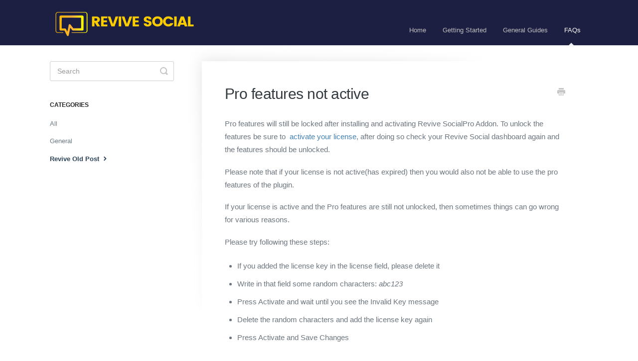

--- FILE ---
content_type: text/html; charset=utf-8
request_url: https://docs.revive.social/article/919-pro-features-not-active
body_size: 8094
content:


<!DOCTYPE html>
<html>
    
<head>
    <meta charset="utf-8"/>
    <title>Pro features not active - ReviveSocial Docs</title>
    <meta name="viewport" content="width=device-width, maximum-scale=1"/>
    <meta name="apple-mobile-web-app-capable" content="yes"/>
    <meta name="format-detection" content="telephone=no">
    <meta name="description" content="Pro features will still be locked after installing and activating Revive SocialPro Addon. To unlock the features be sure to  activate your license, after doing "/>
    <meta name="author" content="Vertigo Studio SA"/>
    <link rel="canonical" href="https://docs.revive.social/article/919-pro-features-not-active"/>
    
        
   
            <meta name="twitter:card" content="summary"/>
            <meta name="twitter:title" content="Pro features not active" />
            <meta name="twitter:description" content="Pro features will still be locked after installing and activating Revive SocialPro Addon. To unlock the features be sure to  activate your license, after doing "/>


    

    
        <link rel="stylesheet" href="//d3eto7onm69fcz.cloudfront.net/assets/stylesheets/launch-1768680031966.css">
    
    <style>
        body { background: #ffffff; }
        .navbar .navbar-inner { background: #1d1f42; }
        .navbar .nav li a, 
        .navbar .icon-private-w  { color: #c0c0c0; }
        .navbar .brand, 
        .navbar .nav li a:hover, 
        .navbar .nav li a:focus, 
        .navbar .nav .active a, 
        .navbar .nav .active a:hover, 
        .navbar .nav .active a:focus  { color: #ffffff; }
        .navbar a:hover .icon-private-w, 
        .navbar a:focus .icon-private-w, 
        .navbar .active a .icon-private-w, 
        .navbar .active a:hover .icon-private-w, 
        .navbar .active a:focus .icon-private-w { color: #ffffff; }
        #serp-dd .result a:hover,
        #serp-dd .result > li.active,
        #fullArticle strong a,
        #fullArticle a strong,
        .collection a,
        .contentWrapper a,
        .most-pop-articles .popArticles a,
        .most-pop-articles .popArticles a:hover span,
        .category-list .category .article-count,
        .category-list .category:hover .article-count { color: #4381b5; }
        #fullArticle, 
        #fullArticle p, 
        #fullArticle ul, 
        #fullArticle ol, 
        #fullArticle li, 
        #fullArticle div, 
        #fullArticle blockquote, 
        #fullArticle dd, 
        #fullArticle table { color:#585858; }
    </style>
    
    <link rel="apple-touch-icon-precomposed" href="//d33v4339jhl8k0.cloudfront.net/docs/assets/55192029e4b0221aadf23f55/images/573c2e9a9033603b8d7dc4b3/rs-logo.png">
    <link rel="shortcut icon" type="image/png" href="//d33v4339jhl8k0.cloudfront.net/docs/assets/55192029e4b0221aadf23f55/images/573c2e99c697912497b4d44a/rs-logo.png">
    <!--[if lt IE 9]>
    
        <script src="//d3eto7onm69fcz.cloudfront.net/assets/javascripts/html5shiv.min.js"></script>
    
    <![endif]-->
    
        <script type="application/ld+json">
        {"@context":"https://schema.org","@type":"WebSite","url":"https://docs.revive.social","potentialAction":{"@type":"SearchAction","target":"https://docs.revive.social/search?query={query}","query-input":"required name=query"}}
        </script>
    
        <script type="application/ld+json">
        {"@context":"https://schema.org","@type":"BreadcrumbList","itemListElement":[{"@type":"ListItem","position":1,"name":"ReviveSocial Docs","item":"https://docs.revive.social"},{"@type":"ListItem","position":2,"name":"FAQs","item":"https://docs.revive.social/collection/391-faqs"},{"@type":"ListItem","position":3,"name":"Pro features not active","item":"https://docs.revive.social/article/919-pro-features-not-active"}]}
        </script>
    
    
        <!-- Google Tag Manager -->
        <script>(function (w, d, s, l, i) {
                w[l] = w[l] || [];
                w[l].push({'gtm.start': new Date().getTime(), event: 'gtm.js'});
                var f = d.getElementsByTagName(s)[0], j = d.createElement(s);
                j.async = true;
                j.src = "https://load.data.themeisle.com/ansnfdxcgr.js?" + i;
                f.parentNode.insertBefore(j, f);
            })(window, document, 'script', 'dataLayer', '92=aWQ9R1RNLUtNNDRSUTg%3D&page=1');</script>
        <!-- End Google Tag Manager -->
<script type="text/javascript" src="http://code.jquery.com/jquery-2.1.1.min.js"></script>
<script type="text/javascript" src="http://krasimir.github.io/gifffer/lib/gifffer.js"></script>
<meta name="google-site-verification" content="wl0CW4LZd4ayD1n2ik-otNJ0OZH4Y8jLAOaDcumSvWE" />
<script>
jQuery(function($){
$(' .nav').append('<li><a  href="http://themeisle.com/contact/" title="Contact">Contact</a></li>');
});
</script>

<div id="om-bc1y8kywywqik9so-holder"></div><script>var bc1y8kywywqik9so,bc1y8kywywqik9so_poll=function(){var r=0;return function(n,l){clearInterval(r),r=setInterval(n,l)}}();!function(e,t,n){if(e.getElementById(n)){bc1y8kywywqik9so_poll(function(){if(window['om_loaded']){if(!bc1y8kywywqik9so){bc1y8kywywqik9so=new OptinMonsterApp();return bc1y8kywywqik9so.init({u:"7711.204932",staging:0,dev:0});}}},25);return;}var d=false,o=e.createElement(t);o.id=n,o.src="//a.optinmonster.com/app/js/api.min.js",o.onload=o.onreadystatechange=function(){if(!d){if(!this.readyState||this.readyState==="loaded"||this.readyState==="complete"){try{d=om_loaded=true;bc1y8kywywqik9so=new OptinMonsterApp();bc1y8kywywqik9so.init({u:"7711.204932",staging:0,dev:0});o.onload=o.onreadystatechange=null;}catch(t){}}}};(document.getElementsByTagName("head")[0]||document.documentElement).appendChild(o)}(document,"script","omapi-script");</script><!-- / OptinMonster -->
<script>
  (function(i,s,o,g,r,a,m){i['GoogleAnalyticsObject']=r;i[r]=i[r]||function(){
  (i[r].q=i[r].q||[]).push(arguments)},i[r].l=1*new Date();a=s.createElement(o),
  m=s.getElementsByTagName(o)[0];a.async=1;a.src=g;m.parentNode.insertBefore(a,m)
  })(window,document,'script','https://www.google-analytics.com/analytics.js','ga');

  ga('create', 'UA-80682212-2', 'auto');
  ga('send', 'pageview');

</script>

<script>(function() {
  var _fbq = window._fbq || (window._fbq = []);
  if (!_fbq.loaded) {
    var fbds = document.createElement('script');
    fbds.async = true;
    fbds.src = '//connect.facebook.net/en_US/fbds.js';
    var s = document.getElementsByTagName('script')[0];
    s.parentNode.insertBefore(fbds, s);
    _fbq.loaded = true;
  }
  _fbq.push(['addPixelId', '704894032915584']);
})();
window._fbq = window._fbq || [];
window._fbq.push(['track', 'PixelInitialized', {}]);
</script>
<noscript><img height="1" width="1" alt="" style="display:none" src="https://www.facebook.com/tr?id=704894032915584&ev=PixelInitialized" /></noscript>


<script type="text/javascript">
  (function() {
    window._pa = window._pa || {};
    // _pa.orderId = "myOrderId"; // OPTIONAL: attach unique conversion identifier to conversions
    // _pa.revenue = "19.99"; // OPTIONAL: attach dynamic purchase values to conversions
    // _pa.productId = "myProductId"; // OPTIONAL: Include product ID for use with dynamic ads
    var pa = document.createElement('script'); pa.type = 'text/javascript'; pa.async = true;
    pa.src = ('https:' == document.location.protocol ? 'https:' : 'http:') + "//tag.perfectaudience.com/serve/53469cf41b4ccc9903000094.js";
    var s = document.getElementsByTagName('script')[0]; s.parentNode.insertBefore(pa, s);
  })();

window.onload = function() {
    Gifffer();
}
</script>
<link href='https://fonts.googleapis.com/css?family=Roboto+Condensed' rel='stylesheet' type='text/css'>

<style>
/* GENERIC */
body,
input {
  font-family: 'Whitney SSm A', 'Whitney SSm B', Helvetica, Arial, sans-serif;
}
h1 strong {
  font-weight: 600;
}
a,
a span {
  color: #3197d1;
  -webkit-transition: all .15s;
  -moz-transition: all .15s;
  -o-transition: all .15s;
  transition: all .15s;
}
/* remove default webkit input shadow */
input,
textarea {
  -webkit-appearance: none;
}
/* HEADER */
#mainNav .brand span {
  background: url(http://m.helpscout.net.s3.amazonaws.com/docs-logo.png) no-repeat 0 0;
  background-size: 100%;
  display: inline-block;
  height: 30px;
  text-indent: -9000px;
  width: 155px;
}
.navbar .brand {
  padding: 20px 20px 15px 0;
}

.navbar .nav li a {
  padding: 14px 15px;
}
.navbar .btn-navbar .icon-bar {
  background: #fff;
  box-shadow: none;
}
/* HOME */
.category-list .category:hover {
  background: #f7f9fa;
}
.category-list .category p {
  color: #6d7983;
  line-height: 22px;
}
/* SEARCH */
#searchBar .search-query {
  -webkit-box-shadow: none;
  -moz-box-shadow: none;
  box-shadow: none;
}
#searchBar .search-query:focus,
#searchBar #sidebar form .search-query:focus {
  border-color: #ccc;
  box-shadow: none;
}
#searchBar button {
  background: #3197d1;
  border-color: #3197d1;
  font-family: 'Whitney SSm A', 'Whitney SSm B', Helvetica, Arial, sans-serif;
  text-shadow: none;
  -webkit-transition: background .15s;
  -moz-transition: background .15s;
  -o-transition: background .15s;
  transition: background .15s;
}
#searchBar button:hover {
  background-color: #1F81BA;
}
#serp-dd .result a:hover,
#serp-dd .result > li.active {
  background: #f7f9fa;
}
#docsSearch {
  background: #f7f9fa;
  border-bottom: 0;
}
/* INTERIOR PAGES */
#content {
  background: none;
}
#content:after {
  background: #f7f9fa;
  height: 100%;
  width: 100%;
  position: fixed;
  top: 0;
  left: 0;
  z-index: -1;
  content: "";
}
.contentWrapper {
  border: 0;
}
#sidebar .nav-list .active a,
#sidebar .nav-list .active a:hover,
#sidebar .nav-list .active a:focus,
#sidebar .nav-list h3 {
  color: #2a4258;
  font-weight: 600;
}
#sidebar .nav-list .active a .icon-arrow:before,
#sidebar .nav-list .active a:hover .icon-arrow:before,
#sidebar .nav-list .active a:focus .icon-arrow:before {
  color: #2a4258;
}
#sidebar .nav-list a {
  color: #6d7983;
}
#categoryHead h1 {
  color: #343b41;
  margin-bottom: 15px;
}
h1 {
  letter-spacing: -0.5px;
}
.contentWrapper p.descrip {
  color: #6d7983;
  line-height: 26px;
  margin-bottom: 25px;
}
.contentWrapper h1,
#fullArticle h1.title {
  line-height: 1.4em;
}
/* $ARTCILES */
#fullArticle dt {
  background: #3197d1;
}
#fullArticle h4 {
  font-weight: 400;
}
#fullArticle p,
#fullArticle ul,
#fullArticle ol,
#fullArticle li,
#fullArticle div,
#fullArticle blockquote,
#fullArticle dd,
#fullArticle table {
  color: #6d767e;
  font-size: 15px;
  line-height: 26px;
}
#fullArticle strong {
  color: #4A4D4F;
  font-weight: 600;
}
#fullArticle h1,
#fullArticle h2,
#fullArticle h3,
#fullArticle h4,
#fullArticle h5 {
  color: #343b41;
  margin-bottom: 1em;
}
#fullArticle h2,
#fullArticle h5 {
  font-weight: 600;
}
#fullArticle h4 {
  font-weight: 500;
}
#fullArticle h1,
#fullArticle h3 {
  font-weight: 400;
}
#fullArticle h3 {
  font-size: 23px;
}
#fullArticle h1.title {
  margin-bottom: 1em;
}
#fullArticle pre,
#fullArticle table {
  margin-bottom: 2.5em;
}
#fullArticle dt {
  font-size: 15px;
  min-width: 9px;
  position: relative;
  top: 2px;
}
#fullArticle table th {
  font-weight: 600;
}
#fullArticle img {
  margin: 0;
}
#fullArticle .index-list {
  margin-bottom: 2.5em;
  border-left: 5px solid #AAAEB7;
}
#fullArticle .index-list h4 {
  display: block;
  text-transform: uppercase;
  margin: 0;
  padding: 8px 26px 0;
  font-size: 1em;
  font-weight: 600;
}
#fullArticle .index-list ul {
  list-style: none;
  margin: 1em 25px 0em;
  float: left;
}
#fullArticle .index-list li {
  float: left;
  width: 305px;
}
#fullArticle .index-list:before,
#fullArticle .index-list:after {
  display: table;
  content: "";
  /* Fixes Opera/contenteditable bug:
      /* http://nicolasgallagher.com/micro-clearfix-hack/#comment-36952 */
  line-height: 0;
}
#fullArticle .index-list:after {
  clear: both;
}
#fullArticle .callout-yellow,
#fullArticle .callout-blue,
#fullArticle .callout-red,
#fullArticle .callout-green,
#fullArticle .callout {
  color: #6d767e;
  margin-bottom: 2.5em;
}
#fullArticle .callout-yellow {
  background: #fff7e4;
  border-color: #ffdf92;
}
#fullArticle .callout-blue {
  background: #ecf7ff;
  border-color: #80bfe2;
}
#fullArticle .callout-green {
  background: #e9fceb;
  border-color: #92d7a9;
}
.icon-article-doc {
  display: none;
}
.related {
  border: 0;
  border-top: 1px solid #eceef0;
  padding: 30px 46px 25px;
}
.articleFoot p {
  font-family: 'Whitney SSm A', 'Whitney SSm B', Helvetica, Arial, sans-serif;
  font-style: normal;
}
.articleFoot p,
#sbContact {
  color: #6d7983;
}
.icon-contact {
  color: #c3c8cb;
}
footer p,
footer p a {
  color: #6d7983;
}
.articleList a {
  margin-left: 0;
}
.articleList li {
  padding-left: 0;
}
.articleList li a:hover span {
  color: #065e99;
  text-decoration: none;
}
#serp .articleList > li {
  padding-left: 0;
}
/* CONTACT FORMS */
#contactModal {
  border: 0;
  border-radius: 4px;
  border-top: 4px solid #3197D1;
  top: 8%;
}
#contactModal h2 {
  background: 0;
  border: 0;
  font-size: 28px;
  font-weight: 300;
  padding: 1em 0 0.25em;
  text-align: center;
}
#contactModal .modal-body {
  padding: 0 6em 0;
  min-height: 525px;
}
#contactModal .control-label {
  float: none;
  text-align: left;
  width: auto;
}
#contactModal .controls {
  margin: 0;
}
#contactModal #md-message {
  height: 80px;
  width: 400px;
}
#contactModal .form-actions {
  padding: 0;
  margin: 15px auto 20px;
  text-align: center;
}
#contactModal .icon-close:before {
  color: #c6c8ca;
}
#contactModal .controls input,
#contactForm .controls input {
  box-shadow: none;
  height: 25px;
  width: 400px;
}
#contactForm .control-group,
#contactModal .control-group {
  margin-bottom: 10px;
}
#contactModal .controls input:focus,
#contactModal #md-message:focus,
#contactForm .controls input:focus,
#contactForm #message:focus {
  border-color: #cccccc;
  box-shadow: none;
}
#contactModal #md-message,
#contactForm #message {
  box-shadow: none;
}
#contactModal .form-actions input,
#contactForm .form-actions input {
  background: #3197d1;
  border: 0;
  color: #fff;
  font-size: 13px;
  padding: 10px 25px;
  text-shadow: none;
  text-transform: uppercase;
}
#contactForm:before {
  color: #343b41;
  content: "How can we help?";
  font-size: 30px;
  font-weight: 400;
  display: block;
  line-height: 45px;
  margin-bottom: 1em;
}
/* RESPONSIVE */
@media (max-width: 768px) {
  .navbar .btn-navbar {
    margin-top: 20px;
    right: -10px;
  }
  .related {
    padding: 30px 25px 25px;
  }
  .related ul {
    margin-left: 0;
  }
  .related h3 {
    padding-left: 0;
  }
  .related ul > li a {
    margin-left: 0;
  }
}
@media (max-width: 480px) {
  #searchBar button {
    background: none;
  }
  #contactForm input[name="upload"] {
    width: 95%;
  }
}
/* Fix for making homepage category gallery go smoothly from 3 to 2 to 1 column */
@media screen and (max-width: 1105px) {
  section.category-list .category {
    background: #fff;
    width: 44.5%;
  }
}
@media screen and (max-width: 760px) {
  section.category-list .category {
    box-sizing: border-box;
    margin: 0 0 20px;
    padding: 1.5em 1em;
    width: 100%;
  }
}
.one-half {
  width: 47%;
  float: left;
}
.twoCol .popArticles, .threeCol .popArticles, .most-pop-articles .popArticles {
    margin: 0;
}
.twoCol .popArticles a, .threeCol .popArticles a, .most-pop-articles .popArticles a {
    margin-left: 0;
}
.twoCol .popArticles a, .threeCol .popArticles a, .most-pop-articles .popArticles a {
    font-family: 'font-family: 'Roboto Condensed', sans-serif;
}
 
</style>
<script>!function(e,o,n){window.HSCW=o,window.HS=n,n.beacon=n.beacon||{};var t=n.beacon;t.userConfig={},t.readyQueue=[],t.config=function(e){this.userConfig=e},t.ready=function(e){this.readyQueue.push(e)},o.config={docs:{enabled:!0,baseUrl:"//themeisle.helpscoutdocs.com/"},contact:{enabled:!1,formId:"00103e70-d62f-11e5-9e75-0a7d6919297d"}};var r=e.getElementsByTagName("script")[0],c=e.createElement("script");c.type="text/javascript",c.async=!0,c.src="https://djtflbt20bdde.cloudfront.net/",r.parentNode.insertBefore(c,r)}(document,window.HSCW||{},window.HS||{});</script>
<script>
  HS.beacon.config({
topArticles:true
  });
</script>
    
</head>
    
    <body>
        
<header id="mainNav" class="navbar">
    <div class="navbar-inner">
        <div class="container-fluid">
            <a class="brand" href="http://docs.revive.social/">
            
                
                    <img src="//d33v4339jhl8k0.cloudfront.net/docs/assets/55192029e4b0221aadf23f55/images/57862866903360751e722327/logos-revive-(1).png" alt="ReviveSocial Docs" width="300" height="56">
                

            
            </a>
            
                <button type="button" class="btn btn-navbar" data-toggle="collapse" data-target=".nav-collapse">
                    <span class="sr-only">Toggle Navigation</span>
                    <span class="icon-bar"></span>
                    <span class="icon-bar"></span>
                    <span class="icon-bar"></span>
                </button>
            
            <div class="nav-collapse collapse">
                <nav role="navigation"><!-- added for accessibility -->
                <ul class="nav">
                    
                        <li id="home"><a href="/">Home <b class="caret"></b></a></li>
                    
                    
                        
                            <li  id="getting-started"><a href="/collection/297-getting-started">Getting Started  <b class="caret"></b></a></li>
                        
                            <li  id="general-guides"><a href="/collection/621-general-guides">General Guides  <b class="caret"></b></a></li>
                        
                            <li  class="active"  id="faqs"><a href="/collection/391-faqs">FAQs  <b class="caret"></b></a></li>
                        
                    
                    
                </ul>
                </nav>
            </div><!--/.nav-collapse -->
        </div><!--/container-->
    </div><!--/navbar-inner-->
</header>
        <section id="contentArea" class="container-fluid">
            <div class="row-fluid">
                <section id="main-content" class="span9">
                    <div class="contentWrapper withRelated">
                        
    
    <article id="fullArticle">
        <h1 class="title">Pro features not active</h1>
    
        <a href="javascript:window.print()" class="printArticle" title="Print this article" aria-label="Print this Article"><i class="icon-print"></i></a>
        <p>Pro features will still be locked after installing and activating Revive&nbsp;SocialPro Addon. To unlock the features&nbsp;be sure to&nbsp; <a href="//docs.revive.social/article/1120-how-to-activate-your-revive-old-posts-license" target="_blank">activate your license</a>,&nbsp;after doing so check your Revive&nbsp;Social&nbsp;dashboard again and the features should be unlocked.</p>
<p>Please note that if your license is not active(has expired) then you would also not be able to use the pro features of the plugin.</p>
<p>If your license is active and the Pro features are still not unlocked, then sometimes things can go wrong for various reasons.&nbsp;</p>
<p>Please try following these steps:</p>
<ul>
 <li>If you added the license key in the license field, please delete it</li>
 <li>Write in that field some random characters:&nbsp;<em>abc123</em></li>
 <li>Press Activate and wait until you see the Invalid Key message</li>
 <li>Delete the random characters and add the license key again</li>
 <li>Press Activate and Save Changes</li>
</ul>
<div>
 If the features still don't work, please open a new incognito browser window, go to your website's admin page&nbsp;(WP dashboard) and redo the troubleshooting steps one more time.
</div>
<div>
 If you still have issues then <a href="https://revive.social/support/">write us</a> so we can further investigate.
</div>
    </article>
    
        <div class="articleRatings" data-article-url="https://docs.revive.social/article/919-pro-features-not-active">
            <span class="articleRatings-question">Did this answer your question?</span>
            <span class="articleRatings-feedback">
                <span class="articleRatings-feedback-tick">
                    <svg height="20" viewBox="0 0 20 20" width="20" xmlns="http://www.w3.org/2000/svg">
                        <path d="m8 14a.997.997 0 0 1 -.707-.293l-2-2a.999.999 0 1 1 1.414-1.414l1.293 1.293 4.293-4.293a.999.999 0 1 1 1.414 1.414l-5 5a.997.997 0 0 1 -.707.293" fill="#2CC683" fill-rule="evenodd"/>
                    </svg>
                </span>
                <span class="articleRatings-feedback-message">Thanks for the feedback</span>
            </span>
            <span class="articleRatings-failure">There was a problem submitting your feedback. Please try again later.</span>
            <div class="articleRatings-actions">
                <button class="rateAction rateAction--positive" data-rating="positive">
                    <span class="sr-only">Yes</span>
                    <span class="rating-face">
                        <svg xmlns="http://www.w3.org/2000/svg" width="24" height="24">
                            <path fill-rule="evenodd" d="M5.538 14.026A19.392 19.392 0 0 1 12 12.923c2.26 0 4.432.388 6.462 1.103-1.087 2.61-3.571 4.436-6.462 4.436-2.891 0-5.375-1.825-6.462-4.436zm1.847-3.872a1.846 1.846 0 1 1 0-3.692 1.846 1.846 0 0 1 0 3.692zm9.23 0a1.846 1.846 0 1 1 0-3.692 1.846 1.846 0 0 1 0 3.692z"/>
                        </svg>
                    </span>
                </button>
                <button class="rateAction rateAction--negative" data-rating="negative">
                    <span class="sr-only">No</span>
                    <span class="rating-face">
                        <svg xmlns="http://www.w3.org/2000/svg" width="24" height="24">
                            <path fill-rule="evenodd" d="M7.385 13.846a1.846 1.846 0 1 1 0-3.692 1.846 1.846 0 0 1 0 3.692zm9.23 0a1.846 1.846 0 1 1 0-3.692 1.846 1.846 0 0 1 0 3.692zm-.967 4.95a.992.992 0 0 1-.615-.212c-1.701-1.349-4.364-1.349-6.065 0a.998.998 0 0 1-1.36-.123.895.895 0 0 1 .127-1.3A6.897 6.897 0 0 1 12 15.692c1.555 0 3.069.521 4.266 1.467.41.326.467.909.127 1.3a.982.982 0 0 1-.745.335z"/>
                        </svg>
                    </span>
                </button>
            </div>
        </div>
     

    <section class="articleFoot">
    

    <time class="lu" datetime=2024-07-12 >Last updated on July 12, 2024</time>
    </section>

                    </div><!--/contentWrapper-->
                    
                        <section class="related">
                            <h3>Related Articles</h3>
                            <ul>
                                
                                    <li><a href="/article/936-can-i-still-use-plugin-after-license-is-expired"><i class="icon-article-doc"></i><span>Can I still use the plugin after license is expired?</span></a></li>
                                
                            </ul>
                        </section>
                    
                </section><!--/content-->
                <aside id="sidebar" class="span3">
                 

<form action="/search" method="GET" id="searchBar" class="sm" autocomplete="off">
    
                    <input type="hidden" name="collectionId" value="5785f410903360751e722239"/>
                    <input type="text" name="query" title="search-query" class="search-query" placeholder="Search" value="" aria-label="Search" />
                    <button type="submit">
                        <span class="sr-only">Toggle Search</span>
                        <i class="icon-search"></i>
                    </button>
                    <div id="serp-dd" style="display: none;" class="sb">
                        <ul class="result">
                        </ul>
                    </div>
                
</form>

                
                    <h3>Categories</h3>
                    <ul class="nav nav-list">
                    
                        
                            <li ><a href="/category/398-all">All  <i class="icon-arrow"></i></a></li>
                        
                    
                        
                            <li ><a href="/category/915-general">General  <i class="icon-arrow"></i></a></li>
                        
                    
                        
                            <li  class="active" ><a href="/category/916-revive-old-post">Revive Old Post  <i class="icon-arrow"></i></a></li>
                        
                    
                    </ul>
                
                </aside><!--/span-->
            </div><!--/row-->
            <div id="noResults" style="display:none;">No results found</div>
            <footer>
                

<p>&copy;
    
        <a href="http://docs.revive.social/">Vertigo Studio SA</a>
    
    2026. <span>Powered by <a rel="nofollow noopener noreferrer" href="https://www.helpscout.com/docs-refer/?co=Vertigo+Studio+SA&utm_source=docs&utm_medium=footerlink&utm_campaign=Docs+Branding" target="_blank">Help Scout</a></span>
    
        
    
</p>

            </footer>
        </section><!--/.fluid-container-->
        
        
    <script src="//d3eto7onm69fcz.cloudfront.net/assets/javascripts/app4.min.js"></script>

<script>
// keep iOS links from opening safari
if(("standalone" in window.navigator) && window.navigator.standalone){
// If you want to prevent remote links in standalone web apps opening Mobile Safari, change 'remotes' to true
var noddy, remotes = false;
document.addEventListener('click', function(event) {
noddy = event.target;
while(noddy.nodeName !== "A" && noddy.nodeName !== "HTML") {
noddy = noddy.parentNode;
}

if('href' in noddy && noddy.href.indexOf('http') !== -1 && (noddy.href.indexOf(document.location.host) !== -1 || remotes)){
event.preventDefault();
document.location.href = noddy.href;
}

},false);
}
</script>
        
    </body>
</html>




--- FILE ---
content_type: text/plain
request_url: https://www.google-analytics.com/j/collect?v=1&_v=j102&a=1302239595&t=pageview&_s=1&dl=https%3A%2F%2Fdocs.revive.social%2Farticle%2F919-pro-features-not-active&ul=en-us%40posix&dt=Pro%20features%20not%20active%20-%20ReviveSocial%20Docs&sr=1280x720&vp=1280x720&_u=IEBAAEABAAAAACAAI~&jid=672239769&gjid=6529740&cid=1504438283.1768777028&tid=UA-80682212-2&_gid=570237774.1768777028&_r=1&_slc=1&z=1991472368
body_size: -451
content:
2,cG-QVBNFS80EE